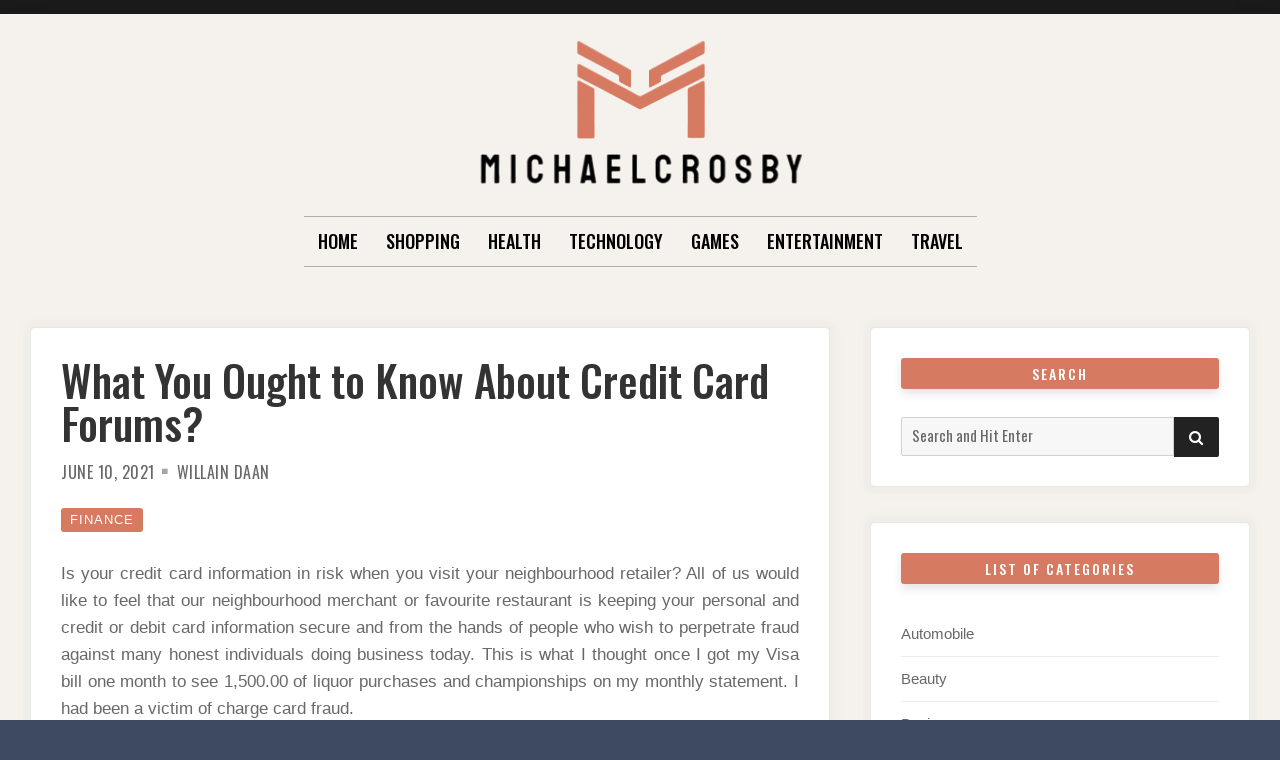

--- FILE ---
content_type: text/html; charset=UTF-8
request_url: https://michaelcrosby.net/what-you-ought-to-know-about-credit-card-forums.html
body_size: 12674
content:

<!doctype html>
<html lang="en-US">
<head>
	<meta charset="UTF-8">
	<meta name="viewport" content="width=device-width, initial-scale=1">
	<link rel="profile" href="https://gmpg.org/xfn/11">

	<script>(function(html){html.className = html.className.replace(/\bno-js\b/,'js')})(document.documentElement);</script>
<meta name='robots' content='index, follow, max-image-preview:large, max-snippet:-1, max-video-preview:-1' />

	<!-- This site is optimized with the Yoast SEO plugin v26.7 - https://yoast.com/wordpress/plugins/seo/ -->
	<title>What You Ought to Know About Credit Card Forums? - Michaelcrosby</title>
	<link rel="canonical" href="https://michaelcrosby.net/what-you-ought-to-know-about-credit-card-forums.html" />
	<meta property="og:locale" content="en_US" />
	<meta property="og:type" content="article" />
	<meta property="og:title" content="What You Ought to Know About Credit Card Forums? - Michaelcrosby" />
	<meta property="og:description" content="Is your credit card information in risk when you visit your neighbourhood retailer? All of us would like to feel that our neighbourhood merchant or favourite restaurant is keeping your personal and credit or debit&hellip;Read More" />
	<meta property="og:url" content="https://michaelcrosby.net/what-you-ought-to-know-about-credit-card-forums.html" />
	<meta property="og:site_name" content="Michaelcrosby" />
	<meta property="article:published_time" content="2021-06-10T10:35:26+00:00" />
	<meta property="article:modified_time" content="2021-06-15T11:00:11+00:00" />
	<meta name="author" content="Willain Daan" />
	<meta name="twitter:card" content="summary_large_image" />
	<meta name="twitter:label1" content="Written by" />
	<meta name="twitter:data1" content="Willain Daan" />
	<meta name="twitter:label2" content="Est. reading time" />
	<meta name="twitter:data2" content="2 minutes" />
	<script type="application/ld+json" class="yoast-schema-graph">{"@context":"https://schema.org","@graph":[{"@type":"Article","@id":"https://michaelcrosby.net/what-you-ought-to-know-about-credit-card-forums.html#article","isPartOf":{"@id":"https://michaelcrosby.net/what-you-ought-to-know-about-credit-card-forums.html"},"author":{"name":"Willain Daan","@id":"https://michaelcrosby.net/#/schema/person/b1f18ff072ef7f18ef057bf1c3ef65c6"},"headline":"What You Ought to Know About Credit Card Forums?","datePublished":"2021-06-10T10:35:26+00:00","dateModified":"2021-06-15T11:00:11+00:00","mainEntityOfPage":{"@id":"https://michaelcrosby.net/what-you-ought-to-know-about-credit-card-forums.html"},"wordCount":485,"publisher":{"@id":"https://michaelcrosby.net/#organization"},"articleSection":["Finance"],"inLanguage":"en-US"},{"@type":"WebPage","@id":"https://michaelcrosby.net/what-you-ought-to-know-about-credit-card-forums.html","url":"https://michaelcrosby.net/what-you-ought-to-know-about-credit-card-forums.html","name":"What You Ought to Know About Credit Card Forums? - Michaelcrosby","isPartOf":{"@id":"https://michaelcrosby.net/#website"},"datePublished":"2021-06-10T10:35:26+00:00","dateModified":"2021-06-15T11:00:11+00:00","breadcrumb":{"@id":"https://michaelcrosby.net/what-you-ought-to-know-about-credit-card-forums.html#breadcrumb"},"inLanguage":"en-US","potentialAction":[{"@type":"ReadAction","target":["https://michaelcrosby.net/what-you-ought-to-know-about-credit-card-forums.html"]}]},{"@type":"BreadcrumbList","@id":"https://michaelcrosby.net/what-you-ought-to-know-about-credit-card-forums.html#breadcrumb","itemListElement":[{"@type":"ListItem","position":1,"name":"Home","item":"https://michaelcrosby.net/"},{"@type":"ListItem","position":2,"name":"What You Ought to Know About Credit Card Forums?"}]},{"@type":"WebSite","@id":"https://michaelcrosby.net/#website","url":"https://michaelcrosby.net/","name":"Michaelcrosby","description":"Upgarde yourself with latest trends","publisher":{"@id":"https://michaelcrosby.net/#organization"},"potentialAction":[{"@type":"SearchAction","target":{"@type":"EntryPoint","urlTemplate":"https://michaelcrosby.net/?s={search_term_string}"},"query-input":{"@type":"PropertyValueSpecification","valueRequired":true,"valueName":"search_term_string"}}],"inLanguage":"en-US"},{"@type":"Organization","@id":"https://michaelcrosby.net/#organization","name":"Michaelcrosby","url":"https://michaelcrosby.net/","logo":{"@type":"ImageObject","inLanguage":"en-US","@id":"https://michaelcrosby.net/#/schema/logo/image/","url":"https://michaelcrosby.net/wp-content/uploads/2025/09/image-Photoroom-2025-09-16T141847.993.png","contentUrl":"https://michaelcrosby.net/wp-content/uploads/2025/09/image-Photoroom-2025-09-16T141847.993.png","width":340,"height":162,"caption":"Michaelcrosby"},"image":{"@id":"https://michaelcrosby.net/#/schema/logo/image/"}},{"@type":"Person","@id":"https://michaelcrosby.net/#/schema/person/b1f18ff072ef7f18ef057bf1c3ef65c6","name":"Willain Daan","image":{"@type":"ImageObject","inLanguage":"en-US","@id":"https://michaelcrosby.net/#/schema/person/image/","url":"https://secure.gravatar.com/avatar/4a93b7b73ac085c99c9f6f20a521e616a5b527fec50a37bbafaded41d466463e?s=96&d=mm&r=g","contentUrl":"https://secure.gravatar.com/avatar/4a93b7b73ac085c99c9f6f20a521e616a5b527fec50a37bbafaded41d466463e?s=96&d=mm&r=g","caption":"Willain Daan"},"url":"https://michaelcrosby.net/author/admin"}]}</script>
	<!-- / Yoast SEO plugin. -->


<link rel='dns-prefetch' href='//fonts.googleapis.com' />
<link href='https://fonts.gstatic.com' crossorigin rel='preconnect' />
<link rel="alternate" type="application/rss+xml" title="Michaelcrosby &raquo; Feed" href="https://michaelcrosby.net/feed" />
<link rel="alternate" type="application/rss+xml" title="Michaelcrosby &raquo; Comments Feed" href="https://michaelcrosby.net/comments/feed" />
<link rel="alternate" type="application/rss+xml" title="Michaelcrosby &raquo; What You Ought to Know About Credit Card Forums? Comments Feed" href="https://michaelcrosby.net/what-you-ought-to-know-about-credit-card-forums.html/feed" />
<link rel="alternate" title="oEmbed (JSON)" type="application/json+oembed" href="https://michaelcrosby.net/wp-json/oembed/1.0/embed?url=https%3A%2F%2Fmichaelcrosby.net%2Fwhat-you-ought-to-know-about-credit-card-forums.html" />
<link rel="alternate" title="oEmbed (XML)" type="text/xml+oembed" href="https://michaelcrosby.net/wp-json/oembed/1.0/embed?url=https%3A%2F%2Fmichaelcrosby.net%2Fwhat-you-ought-to-know-about-credit-card-forums.html&#038;format=xml" />
<style id='wp-img-auto-sizes-contain-inline-css' type='text/css'>
img:is([sizes=auto i],[sizes^="auto," i]){contain-intrinsic-size:3000px 1500px}
/*# sourceURL=wp-img-auto-sizes-contain-inline-css */
</style>
<style id='wp-emoji-styles-inline-css' type='text/css'>

	img.wp-smiley, img.emoji {
		display: inline !important;
		border: none !important;
		box-shadow: none !important;
		height: 1em !important;
		width: 1em !important;
		margin: 0 0.07em !important;
		vertical-align: -0.1em !important;
		background: none !important;
		padding: 0 !important;
	}
/*# sourceURL=wp-emoji-styles-inline-css */
</style>
<style id='wp-block-library-inline-css' type='text/css'>
:root{--wp-block-synced-color:#7a00df;--wp-block-synced-color--rgb:122,0,223;--wp-bound-block-color:var(--wp-block-synced-color);--wp-editor-canvas-background:#ddd;--wp-admin-theme-color:#007cba;--wp-admin-theme-color--rgb:0,124,186;--wp-admin-theme-color-darker-10:#006ba1;--wp-admin-theme-color-darker-10--rgb:0,107,160.5;--wp-admin-theme-color-darker-20:#005a87;--wp-admin-theme-color-darker-20--rgb:0,90,135;--wp-admin-border-width-focus:2px}@media (min-resolution:192dpi){:root{--wp-admin-border-width-focus:1.5px}}.wp-element-button{cursor:pointer}:root .has-very-light-gray-background-color{background-color:#eee}:root .has-very-dark-gray-background-color{background-color:#313131}:root .has-very-light-gray-color{color:#eee}:root .has-very-dark-gray-color{color:#313131}:root .has-vivid-green-cyan-to-vivid-cyan-blue-gradient-background{background:linear-gradient(135deg,#00d084,#0693e3)}:root .has-purple-crush-gradient-background{background:linear-gradient(135deg,#34e2e4,#4721fb 50%,#ab1dfe)}:root .has-hazy-dawn-gradient-background{background:linear-gradient(135deg,#faaca8,#dad0ec)}:root .has-subdued-olive-gradient-background{background:linear-gradient(135deg,#fafae1,#67a671)}:root .has-atomic-cream-gradient-background{background:linear-gradient(135deg,#fdd79a,#004a59)}:root .has-nightshade-gradient-background{background:linear-gradient(135deg,#330968,#31cdcf)}:root .has-midnight-gradient-background{background:linear-gradient(135deg,#020381,#2874fc)}:root{--wp--preset--font-size--normal:16px;--wp--preset--font-size--huge:42px}.has-regular-font-size{font-size:1em}.has-larger-font-size{font-size:2.625em}.has-normal-font-size{font-size:var(--wp--preset--font-size--normal)}.has-huge-font-size{font-size:var(--wp--preset--font-size--huge)}.has-text-align-center{text-align:center}.has-text-align-left{text-align:left}.has-text-align-right{text-align:right}.has-fit-text{white-space:nowrap!important}#end-resizable-editor-section{display:none}.aligncenter{clear:both}.items-justified-left{justify-content:flex-start}.items-justified-center{justify-content:center}.items-justified-right{justify-content:flex-end}.items-justified-space-between{justify-content:space-between}.screen-reader-text{border:0;clip-path:inset(50%);height:1px;margin:-1px;overflow:hidden;padding:0;position:absolute;width:1px;word-wrap:normal!important}.screen-reader-text:focus{background-color:#ddd;clip-path:none;color:#444;display:block;font-size:1em;height:auto;left:5px;line-height:normal;padding:15px 23px 14px;text-decoration:none;top:5px;width:auto;z-index:100000}html :where(.has-border-color){border-style:solid}html :where([style*=border-top-color]){border-top-style:solid}html :where([style*=border-right-color]){border-right-style:solid}html :where([style*=border-bottom-color]){border-bottom-style:solid}html :where([style*=border-left-color]){border-left-style:solid}html :where([style*=border-width]){border-style:solid}html :where([style*=border-top-width]){border-top-style:solid}html :where([style*=border-right-width]){border-right-style:solid}html :where([style*=border-bottom-width]){border-bottom-style:solid}html :where([style*=border-left-width]){border-left-style:solid}html :where(img[class*=wp-image-]){height:auto;max-width:100%}:where(figure){margin:0 0 1em}html :where(.is-position-sticky){--wp-admin--admin-bar--position-offset:var(--wp-admin--admin-bar--height,0px)}@media screen and (max-width:600px){html :where(.is-position-sticky){--wp-admin--admin-bar--position-offset:0px}}

/*# sourceURL=wp-block-library-inline-css */
</style><style id='global-styles-inline-css' type='text/css'>
:root{--wp--preset--aspect-ratio--square: 1;--wp--preset--aspect-ratio--4-3: 4/3;--wp--preset--aspect-ratio--3-4: 3/4;--wp--preset--aspect-ratio--3-2: 3/2;--wp--preset--aspect-ratio--2-3: 2/3;--wp--preset--aspect-ratio--16-9: 16/9;--wp--preset--aspect-ratio--9-16: 9/16;--wp--preset--color--black: #000000;--wp--preset--color--cyan-bluish-gray: #abb8c3;--wp--preset--color--white: #ffffff;--wp--preset--color--pale-pink: #f78da7;--wp--preset--color--vivid-red: #cf2e2e;--wp--preset--color--luminous-vivid-orange: #ff6900;--wp--preset--color--luminous-vivid-amber: #fcb900;--wp--preset--color--light-green-cyan: #7bdcb5;--wp--preset--color--vivid-green-cyan: #00d084;--wp--preset--color--pale-cyan-blue: #8ed1fc;--wp--preset--color--vivid-cyan-blue: #0693e3;--wp--preset--color--vivid-purple: #9b51e0;--wp--preset--gradient--vivid-cyan-blue-to-vivid-purple: linear-gradient(135deg,rgb(6,147,227) 0%,rgb(155,81,224) 100%);--wp--preset--gradient--light-green-cyan-to-vivid-green-cyan: linear-gradient(135deg,rgb(122,220,180) 0%,rgb(0,208,130) 100%);--wp--preset--gradient--luminous-vivid-amber-to-luminous-vivid-orange: linear-gradient(135deg,rgb(252,185,0) 0%,rgb(255,105,0) 100%);--wp--preset--gradient--luminous-vivid-orange-to-vivid-red: linear-gradient(135deg,rgb(255,105,0) 0%,rgb(207,46,46) 100%);--wp--preset--gradient--very-light-gray-to-cyan-bluish-gray: linear-gradient(135deg,rgb(238,238,238) 0%,rgb(169,184,195) 100%);--wp--preset--gradient--cool-to-warm-spectrum: linear-gradient(135deg,rgb(74,234,220) 0%,rgb(151,120,209) 20%,rgb(207,42,186) 40%,rgb(238,44,130) 60%,rgb(251,105,98) 80%,rgb(254,248,76) 100%);--wp--preset--gradient--blush-light-purple: linear-gradient(135deg,rgb(255,206,236) 0%,rgb(152,150,240) 100%);--wp--preset--gradient--blush-bordeaux: linear-gradient(135deg,rgb(254,205,165) 0%,rgb(254,45,45) 50%,rgb(107,0,62) 100%);--wp--preset--gradient--luminous-dusk: linear-gradient(135deg,rgb(255,203,112) 0%,rgb(199,81,192) 50%,rgb(65,88,208) 100%);--wp--preset--gradient--pale-ocean: linear-gradient(135deg,rgb(255,245,203) 0%,rgb(182,227,212) 50%,rgb(51,167,181) 100%);--wp--preset--gradient--electric-grass: linear-gradient(135deg,rgb(202,248,128) 0%,rgb(113,206,126) 100%);--wp--preset--gradient--midnight: linear-gradient(135deg,rgb(2,3,129) 0%,rgb(40,116,252) 100%);--wp--preset--font-size--small: 13px;--wp--preset--font-size--medium: 20px;--wp--preset--font-size--large: 36px;--wp--preset--font-size--x-large: 42px;--wp--preset--spacing--20: 0.44rem;--wp--preset--spacing--30: 0.67rem;--wp--preset--spacing--40: 1rem;--wp--preset--spacing--50: 1.5rem;--wp--preset--spacing--60: 2.25rem;--wp--preset--spacing--70: 3.38rem;--wp--preset--spacing--80: 5.06rem;--wp--preset--shadow--natural: 6px 6px 9px rgba(0, 0, 0, 0.2);--wp--preset--shadow--deep: 12px 12px 50px rgba(0, 0, 0, 0.4);--wp--preset--shadow--sharp: 6px 6px 0px rgba(0, 0, 0, 0.2);--wp--preset--shadow--outlined: 6px 6px 0px -3px rgb(255, 255, 255), 6px 6px rgb(0, 0, 0);--wp--preset--shadow--crisp: 6px 6px 0px rgb(0, 0, 0);}:where(.is-layout-flex){gap: 0.5em;}:where(.is-layout-grid){gap: 0.5em;}body .is-layout-flex{display: flex;}.is-layout-flex{flex-wrap: wrap;align-items: center;}.is-layout-flex > :is(*, div){margin: 0;}body .is-layout-grid{display: grid;}.is-layout-grid > :is(*, div){margin: 0;}:where(.wp-block-columns.is-layout-flex){gap: 2em;}:where(.wp-block-columns.is-layout-grid){gap: 2em;}:where(.wp-block-post-template.is-layout-flex){gap: 1.25em;}:where(.wp-block-post-template.is-layout-grid){gap: 1.25em;}.has-black-color{color: var(--wp--preset--color--black) !important;}.has-cyan-bluish-gray-color{color: var(--wp--preset--color--cyan-bluish-gray) !important;}.has-white-color{color: var(--wp--preset--color--white) !important;}.has-pale-pink-color{color: var(--wp--preset--color--pale-pink) !important;}.has-vivid-red-color{color: var(--wp--preset--color--vivid-red) !important;}.has-luminous-vivid-orange-color{color: var(--wp--preset--color--luminous-vivid-orange) !important;}.has-luminous-vivid-amber-color{color: var(--wp--preset--color--luminous-vivid-amber) !important;}.has-light-green-cyan-color{color: var(--wp--preset--color--light-green-cyan) !important;}.has-vivid-green-cyan-color{color: var(--wp--preset--color--vivid-green-cyan) !important;}.has-pale-cyan-blue-color{color: var(--wp--preset--color--pale-cyan-blue) !important;}.has-vivid-cyan-blue-color{color: var(--wp--preset--color--vivid-cyan-blue) !important;}.has-vivid-purple-color{color: var(--wp--preset--color--vivid-purple) !important;}.has-black-background-color{background-color: var(--wp--preset--color--black) !important;}.has-cyan-bluish-gray-background-color{background-color: var(--wp--preset--color--cyan-bluish-gray) !important;}.has-white-background-color{background-color: var(--wp--preset--color--white) !important;}.has-pale-pink-background-color{background-color: var(--wp--preset--color--pale-pink) !important;}.has-vivid-red-background-color{background-color: var(--wp--preset--color--vivid-red) !important;}.has-luminous-vivid-orange-background-color{background-color: var(--wp--preset--color--luminous-vivid-orange) !important;}.has-luminous-vivid-amber-background-color{background-color: var(--wp--preset--color--luminous-vivid-amber) !important;}.has-light-green-cyan-background-color{background-color: var(--wp--preset--color--light-green-cyan) !important;}.has-vivid-green-cyan-background-color{background-color: var(--wp--preset--color--vivid-green-cyan) !important;}.has-pale-cyan-blue-background-color{background-color: var(--wp--preset--color--pale-cyan-blue) !important;}.has-vivid-cyan-blue-background-color{background-color: var(--wp--preset--color--vivid-cyan-blue) !important;}.has-vivid-purple-background-color{background-color: var(--wp--preset--color--vivid-purple) !important;}.has-black-border-color{border-color: var(--wp--preset--color--black) !important;}.has-cyan-bluish-gray-border-color{border-color: var(--wp--preset--color--cyan-bluish-gray) !important;}.has-white-border-color{border-color: var(--wp--preset--color--white) !important;}.has-pale-pink-border-color{border-color: var(--wp--preset--color--pale-pink) !important;}.has-vivid-red-border-color{border-color: var(--wp--preset--color--vivid-red) !important;}.has-luminous-vivid-orange-border-color{border-color: var(--wp--preset--color--luminous-vivid-orange) !important;}.has-luminous-vivid-amber-border-color{border-color: var(--wp--preset--color--luminous-vivid-amber) !important;}.has-light-green-cyan-border-color{border-color: var(--wp--preset--color--light-green-cyan) !important;}.has-vivid-green-cyan-border-color{border-color: var(--wp--preset--color--vivid-green-cyan) !important;}.has-pale-cyan-blue-border-color{border-color: var(--wp--preset--color--pale-cyan-blue) !important;}.has-vivid-cyan-blue-border-color{border-color: var(--wp--preset--color--vivid-cyan-blue) !important;}.has-vivid-purple-border-color{border-color: var(--wp--preset--color--vivid-purple) !important;}.has-vivid-cyan-blue-to-vivid-purple-gradient-background{background: var(--wp--preset--gradient--vivid-cyan-blue-to-vivid-purple) !important;}.has-light-green-cyan-to-vivid-green-cyan-gradient-background{background: var(--wp--preset--gradient--light-green-cyan-to-vivid-green-cyan) !important;}.has-luminous-vivid-amber-to-luminous-vivid-orange-gradient-background{background: var(--wp--preset--gradient--luminous-vivid-amber-to-luminous-vivid-orange) !important;}.has-luminous-vivid-orange-to-vivid-red-gradient-background{background: var(--wp--preset--gradient--luminous-vivid-orange-to-vivid-red) !important;}.has-very-light-gray-to-cyan-bluish-gray-gradient-background{background: var(--wp--preset--gradient--very-light-gray-to-cyan-bluish-gray) !important;}.has-cool-to-warm-spectrum-gradient-background{background: var(--wp--preset--gradient--cool-to-warm-spectrum) !important;}.has-blush-light-purple-gradient-background{background: var(--wp--preset--gradient--blush-light-purple) !important;}.has-blush-bordeaux-gradient-background{background: var(--wp--preset--gradient--blush-bordeaux) !important;}.has-luminous-dusk-gradient-background{background: var(--wp--preset--gradient--luminous-dusk) !important;}.has-pale-ocean-gradient-background{background: var(--wp--preset--gradient--pale-ocean) !important;}.has-electric-grass-gradient-background{background: var(--wp--preset--gradient--electric-grass) !important;}.has-midnight-gradient-background{background: var(--wp--preset--gradient--midnight) !important;}.has-small-font-size{font-size: var(--wp--preset--font-size--small) !important;}.has-medium-font-size{font-size: var(--wp--preset--font-size--medium) !important;}.has-large-font-size{font-size: var(--wp--preset--font-size--large) !important;}.has-x-large-font-size{font-size: var(--wp--preset--font-size--x-large) !important;}
/*# sourceURL=global-styles-inline-css */
</style>

<style id='classic-theme-styles-inline-css' type='text/css'>
/*! This file is auto-generated */
.wp-block-button__link{color:#fff;background-color:#32373c;border-radius:9999px;box-shadow:none;text-decoration:none;padding:calc(.667em + 2px) calc(1.333em + 2px);font-size:1.125em}.wp-block-file__button{background:#32373c;color:#fff;text-decoration:none}
/*# sourceURL=/wp-includes/css/classic-themes.min.css */
</style>
<link rel='stylesheet' id='parente2-style-css' href='https://michaelcrosby.net/wp-content/themes/moderne/style.css?ver=6.9' type='text/css' media='all' />
<link rel='stylesheet' id='childe2-style-css' href='https://michaelcrosby.net/wp-content/themes/Modernechild/style.css?ver=6.9' type='text/css' media='all' />
<link rel='stylesheet' id='font-awesome-4-css' href='https://michaelcrosby.net/wp-content/themes/moderne/css/fontawesome4.css?ver=4.7.0' type='text/css' media='all' />
<link rel='stylesheet' id='moderne-fonts-css' href='https://fonts.googleapis.com/css?family=Oswald%3A400%2C500&#038;subset=latin%2Clatin-ext' type='text/css' media='all' />
<link rel='stylesheet' id='moderne-style-css' href='https://michaelcrosby.net/wp-content/themes/Modernechild/style.css?ver=6.9' type='text/css' media='all' />
<style id='moderne-style-inline-css' type='text/css'>
body {color: #686868; }
	#topbar {background-color:#1b1b1b}	
	#page, #masthead { border-color: #1b1b1b; }	
	#site-title a, #site-title a:visited { color: #000; }
	#site-description { color: #868686; }
	#page, #nav-wrapper { background-color: #f5f2ed; }
	#main,#left-sidebar .widget, #right-sidebar .widget { background-color: #fff; }
	.blog .page-title:before, .blog .page-title:after, .archive .page-title:before, .archive .page-title:after { border-color: #afafaf; }	
	#breadcrumbs-sidebar, #breadcrumbs-sidebar a, #breadcrumbs-sidebar a:visited {color: #8e8e8e;}
	h1, h2, h3, h4, h5, h6, .entry-title a, .entry-title a:visited {color: #000;}
	.entry-meta a:focus,.entry-meta a:hover, #breadcrumbs-sidebar a, aside a:hover {color: #d67a61;}
	a {color: #d67a61;}
	a:visited {color: #eab5a7;}
	a:hover, a:focus, a:active {color: #7094d0;}
	.post-categories a,.post-categories a:visited, .tag-list a, .tag-list a:visited {background-color: #d67a61; color: #fff;}
	.post-categories a:hover, .post-categories a:focus, .tag-list a:hover, .tag-list a:focus {background-color: #d67a61; color: #fff;}	
	.ribbon-featured {background-color: #d67a61; color: #fff;}
	.tag-cloud-link:hover {background-color: #d67a61; border-color: #d67a61;color: #fff;}
	.about-widget-social .fa.fab, .about-widget-social .fa.fab:visited {color: #848484;}
	.about-widget-social .fa.fab:hover { color: #d67a61;}	
	#bottom-sidebar {background-color: #f5f2ed; color: #686868;}
	#bottom-sidebar a, #bottom-sidebar a:visited, #bottom-sidebar .widget-title {color: #686868;}
	#site-footer {background-color: #d67a61;}	
	.site-info, .site-info a, .site-info a:visited, #site-footer .widget-title  {color:#fff1ee;}
	.wp-caption-text, .gallery-icon {background-color: #3e4a5f; color: #fff;}
	#error-type  {color:#d67a61;}
	
.menu-toggle {background-color:#d67a61; border-color:#d67a61; color:#fff;}	
	.menu-toggle.toggled-on, .menu-toggle.toggled-on:hover, .menu-toggle.toggled-on:focus {background-color:#0f0f0f; border-color:#0f0f0f; color:#fff;}	
	.toggled-on .main-navigation li {border-color:#d1d1d1;}	
	#nav-wrapper {border-color:#afafaf;}
	.main-navigation a, .dropdown-toggle {color:#000;}
	.main-navigation li:hover > a,	.main-navigation li.focus > a {color:#d67a61;}
	.main-navigation .current-menu-item > a, .main-navigation .current-menu-ancestor > a,.widget_nav_menu .current-menu-item a, .widget_pages .current-menu-item a {border-color:#d67a61;}	
	.dropdown-toggle:hover,.dropdown-toggle:focus {color:#d67a61;}		
	@media (min-width: 768px){.main-navigation ul ul li { background-color:#f5f2ed;}}
	@media (min-width: 992px) {.main-navigation ul ul {border-color:#afafaf;}
	.main-navigation ul ul a:hover {background-color:#d67a61; color:#fff;} }
	.single .nav-links {background-color:#222; }
	.single .nav-links a,.single .nav-links a:visited {color:#fff;}
	#topbar .social-menu a, #topbar .social-menu a:visited {color:#fff;}
	.owl-carousel .owl-nav button.owl-prev, .owl-carousel .owl-nav button.owl-next { background-color:#d67a61;color:#fff;}
	.flex-caption .post-categories, .slide-excerpt {color:#fff;}
	.flex-caption .read-more a, .flex-caption .read-more a:visited {background-color:#d67a61; color:#fff;}
	.flex-caption .read-more a:hover, .flex-caption .read-more a:focus { background-color:#222;}	
	
button, .button:visited,button[disabled]:hover, button[disabled]:focus, input[type=button], input[type=button][disabled]:hover, input[type=button][disabled]:focus, input[type=reset], input[type=reset][disabled]:hover, input[type=reset][disabled]:focus, input[type=submit], input[type=submit][disabled]:hover, input[type=submit][disabled]:focus  {background-color: #222; color: #fff;}	
	.button:hover,button:hover, button:focus, input[type=button]:hover, input[type=button]:focus, input[type=reset]:hover, input[type=reset]:focus, input[type=submit]:hover, input[type=submit]:focus  {background-color: #d67a61; color: #fff;}	
	
#left-sidebar .widget-title, #right-sidebar .widget-title {background-color:#d67a61; color:#fff;} 
#main, #left-sidebar .widget, #right-sidebar .widget {box-shadow: 0 0 6px 6px rgba(195,195,195,0.10);} 
#left-sidebar .widget-title, #right-sidebar .widget-title, #inset-top .widget-title, #inset-bottom .widget-title {	-webkit-box-shadow:0 5px 10px rgba(0, 0, 0, 0.10); 	-moz-box-shadow: 0 5px 20px rgba(0, 0, 0, 0.10); box-shadow: 0 5px 10px rgba(0, 0, 0, 0.10);} 
#banner-sidebar:after, #featured-image-shadow:after {	-webkit-box-shadow:0 0 60px rgba(0,0,0,0.8); 	-moz-box-shadow: 0 0 60px rgba(0,0,0,0.8); box-shadow:0 0 60px rgba(0,0,0,0.8);}	

/*# sourceURL=moderne-style-inline-css */
</style>
<script type="text/javascript" src="https://michaelcrosby.net/wp-includes/js/jquery/jquery.min.js?ver=3.7.1" id="jquery-core-js"></script>
<script type="text/javascript" src="https://michaelcrosby.net/wp-includes/js/jquery/jquery-migrate.min.js?ver=3.4.1" id="jquery-migrate-js"></script>
<link rel="https://api.w.org/" href="https://michaelcrosby.net/wp-json/" /><link rel="alternate" title="JSON" type="application/json" href="https://michaelcrosby.net/wp-json/wp/v2/posts/1149" /><link rel="EditURI" type="application/rsd+xml" title="RSD" href="https://michaelcrosby.net/xmlrpc.php?rsd" />
<meta name="generator" content="WordPress 6.9" />
<link rel='shortlink' href='https://michaelcrosby.net/?p=1149' />
<link rel="pingback" href="https://michaelcrosby.net/xmlrpc.php"><link rel="icon" href="https://michaelcrosby.net/wp-content/uploads/2025/09/Customize-Michaelcrosby-Upgarde-yourself-with-latest-trends-09-16-2025_03_10_PM.png" sizes="32x32" />
<link rel="icon" href="https://michaelcrosby.net/wp-content/uploads/2025/09/Customize-Michaelcrosby-Upgarde-yourself-with-latest-trends-09-16-2025_03_10_PM.png" sizes="192x192" />
<link rel="apple-touch-icon" href="https://michaelcrosby.net/wp-content/uploads/2025/09/Customize-Michaelcrosby-Upgarde-yourself-with-latest-trends-09-16-2025_03_10_PM.png" />
<meta name="msapplication-TileImage" content="https://michaelcrosby.net/wp-content/uploads/2025/09/Customize-Michaelcrosby-Upgarde-yourself-with-latest-trends-09-16-2025_03_10_PM.png" />
		<style type="text/css" id="wp-custom-css">
			*:focus {
    outline: none !important;
}	
		</style>
		</head>

<body data-rsssl=1 class="wp-singular post-template-default single single-post postid-1149 single-format-standard wp-custom-logo wp-theme-moderne wp-child-theme-Modernechild">
		<div id="topbar" style="max-width: 2560px;">

<div class="container-fluid">
	<div class="row align-items-center">
			<div class="col-lg-6">
				<div id="topbar-left">
								
				</div>
			</div>
			<div class="col-lg-6">
				<div id="topbar-right">			
				 	
				</div>
			</div>			
	</div>
</div></div>	
<div id="page" class="hfeed site " style="max-width: 2560px;">
	<a class="skip-link screen-reader-text" href="#content">Skip to content</a>

	<header id="masthead" class="site-header">
		<div id="site-branding" style="padding:20px 0;">
			
							<a href="https://michaelcrosby.net/" class="custom-logo-link" rel="home"><img width="340" height="162" src="https://michaelcrosby.net/wp-content/uploads/2025/09/image-Photoroom-2025-09-16T141847.993.png" class="custom-logo" alt="Michaelcrosby" decoding="async" fetchpriority="high" srcset="https://michaelcrosby.net/wp-content/uploads/2025/09/image-Photoroom-2025-09-16T141847.993.png 340w, https://michaelcrosby.net/wp-content/uploads/2025/09/image-Photoroom-2025-09-16T141847.993-300x143.png 300w" sizes="(max-width: 340px) 100vw, 340px" /></a>						
						
						</div><!-- .site-branding -->	
		
	</header><!-- #masthead -->

<div id="nav-wrapper" style="max-width: 2560px;">	
			<button id="menu-toggle" class="menu-toggle">Menu</button>
		<div id="site-header-menu" class="site-header-menu">
							<nav id="site-navigation" class="main-navigation" role="navigation" aria-label="Primary Menu">
					<div class="menu-menu-container"><ul id="menu-menu" class="primary-menu"><li id="menu-item-4103" class="menu-item menu-item-type-taxonomy menu-item-object-category menu-item-4103"><a href="https://michaelcrosby.net/category/home">Home</a></li>
<li id="menu-item-2318" class="menu-item menu-item-type-taxonomy menu-item-object-category menu-item-2318"><a href="https://michaelcrosby.net/category/shopping">Shopping</a></li>
<li id="menu-item-2319" class="menu-item menu-item-type-taxonomy menu-item-object-category menu-item-2319"><a href="https://michaelcrosby.net/category/health">Health</a></li>
<li id="menu-item-2691" class="menu-item menu-item-type-taxonomy menu-item-object-category menu-item-2691"><a href="https://michaelcrosby.net/category/technology">Technology</a></li>
<li id="menu-item-2692" class="menu-item menu-item-type-taxonomy menu-item-object-category menu-item-2692"><a href="https://michaelcrosby.net/category/games">Games</a></li>
<li id="menu-item-2693" class="menu-item menu-item-type-taxonomy menu-item-object-category menu-item-2693"><a href="https://michaelcrosby.net/category/entertainment">Entertainment</a></li>
<li id="menu-item-2694" class="menu-item menu-item-type-taxonomy menu-item-object-category menu-item-2694"><a href="https://michaelcrosby.net/category/travel">Travel</a></li>
</ul></div>				</nav><!-- .main-navigation -->
						
		</div><!-- .site-header-menu -->		
	</div>


		 
	 		 

		
	<div id="content" class="site-content container">
	<div class="row">

		
	
		<div id="primary" class="content-area col-lg-8">
			<main id="main" class="site-main single1">
			

	
<article id="post-1149" class="post-1149 post type-post status-publish format-standard hentry category-finance odd">

	<header class="entry-header post-width">		
		<h1 class="entry-title">What You Ought to Know About Credit Card Forums?</h1><ul class="entry-meta"><li class="posted-on"><a href="https://michaelcrosby.net/what-you-ought-to-know-about-credit-card-forums.html" rel="bookmark"><time class="entry-date published" datetime="2021-06-10T10:35:26+00:00">June 10, 2021</time><time class="updated" datetime="2021-06-15T11:00:11+00:00">June 15, 2021</time></a></li><li class="byline"> <span class="author vcard"><a class="url fn n" href="https://michaelcrosby.net/author/admin">Willain Daan</a></span></li></ul><ul class="post-categories">
	<li><a href="https://michaelcrosby.net/category/finance" rel="category tag">Finance</a></li></ul>												
	</header>	
		
	<div class="entry-content post-width">
		<p style="text-align: justify;">Is your credit card information in risk when you visit your neighbourhood retailer? All of us would like to feel that our neighbourhood merchant or favourite restaurant is keeping your personal and credit or debit card information secure and from the hands of people who wish to perpetrate fraud against many honest individuals doing business today. This is what I thought once I got my Visa bill one month to see 1,500.00 of liquor purchases and championships on my monthly statement. I had been a victim of charge card fraud.</p>
<p style="text-align: justify;">According to a number of industry specialists, smaller company and Retailers are not taking the necessary steps to make certain that the debit and credit card purchases made by their patrons are protected. Even today, credit card info is still being saved on <a href="https://prtship.is/"><strong>prtship forum</strong></a> local computer systems which are not protected or current. Many smaller businesses are failing to secure their networks with firewall solutions that can protect merchants from Trojans and other malicious code from being installed on systems due to improper internet surfing being permitted in smaller retailers or attempts at stealing data via wireless links or over the web.</p>
<p style="text-align: justify;">Why does credit card occur in the current world?</p>
<p style="text-align: justify;">Lack of knowledge &#8211; Lots of small business owners, retailers and Restaurant owners are active in their day to day companies working in their organization rather than on their company rather than up to speed with the current regulations to safeguard their patron’s data from unauthorized usage.</p>
<p style="text-align: justify;">Out of date systems &#8211; Lots of smaller established businesses do not have the Resources to maintain their computer systems up to date to make sure that credit card numbers are not stored on programs or they operate old versions of software that does not supply the encryption required when calculating credit or debit transactions.</p>
<p style="text-align: justify;">Lack of perimeter security &#8211; I have seen this many times in little Business, they do not secure their systems using a robust and scalable firewall solution. They generally plug their Internet connection into the back of their pc and do not employ a suitable firewall solution or they buy a router from their regional office supply store without any unified threat management security built into these devices. Firewalls like the Sonic WALL TZ180 will make sure that restaurants, retailers and small business are protected from threats online today, protect from network intrusions, virus and spyware attacks and improper online use.</p>
<p style="text-align: justify;">Hire the best IT support &#8211; After your evaluation is finished, obtaining a Trusted IT partner and adviser will make certain your business systems stay current. This will make certain you are protected from recently identified security threats which exist online and how these issues might impact your business systems. Employing a Microsoft Small Business Specialist and Sonic WALL Gold Partner will make certain that your system is properly cared for.</p>
	
		
		
	</div>
	<div id="entry-footer" class="post-width">
		</div>
	
	
</article>


<div class="post-width">



<h4 id="related-posts-heading"><span>You may also like these posts</span></h4>

<ul id="related-posts" class="row">
     
	<li class="col-md-4">
		<a href="https://michaelcrosby.net/gold-investors-react-to-breaking-news-in-changing-global-market.html" title="Gold investors react to breaking news in changing global market">
							<div id="related-posts-thumbnail">          
					<img src="https://michaelcrosby.net/wp-content/themes/moderne/images/no-related.png" alt="related-post"/>          
				</div>
						<div id="related-posts-content">
				<h3 id="related-posts-title">
				Gold investors react to breaking news in changing global market				</h3>
			</div>
		</a>
	</li>
	
     
	<li class="col-md-4">
		<a href="https://michaelcrosby.net/beginning-making-money-fast-forex-trading-options.html" title="Beginning Making Money Fast Forex Trading Options">
							<div id="related-posts-thumbnail">          
					<img src="https://michaelcrosby.net/wp-content/themes/moderne/images/no-related.png" alt="related-post"/>          
				</div>
						<div id="related-posts-content">
				<h3 id="related-posts-title">
				Beginning Making Money Fast Forex Trading Options				</h3>
			</div>
		</a>
	</li>
	
     
	<li class="col-md-4">
		<a href="https://michaelcrosby.net/crypto-and-traditional-finance-bridging-the-gap-between-conventional-and-digital-assets.html" title="Crypto and Traditional Finance &#8211; Bridging the Gap Between Conventional and Digital Assets">
							<div id="related-posts-thumbnail">          
					<img src="https://michaelcrosby.net/wp-content/themes/moderne/images/no-related.png" alt="related-post"/>          
				</div>
						<div id="related-posts-content">
				<h3 id="related-posts-title">
				Crypto and Traditional Finance &#8211; Bridging the Gap Between Conventional and Digital Assets				</h3>
			</div>
		</a>
	</li>
	
   </ul>

					  




	<nav class="navigation post-navigation" aria-label="Posts">
		<h2 class="screen-reader-text">Post navigation</h2>
		<div class="nav-links"><div class="nav-previous"><a href="https://michaelcrosby.net/numerous-sites-on-free-proxy-server-list.html" rel="prev"><p class="meta-nav clear" aria-hidden="true"><span class="nav-arrow-prev">&laquo;</span>Previous</p> <p class="screen-reader-text">Previous post:</p> <p class="post-title">Numerous Sites on Free Proxy Server List</p></a></div><div class="nav-next"><a href="https://michaelcrosby.net/find-out-about-online-html5-car-racing-game.html" rel="next"><p class="meta-nav clear" aria-hidden="true">Next<span class="nav-arrow-next">&raquo;</span></p> <p class="screen-reader-text">Next post:</p> <p class="post-title">Find out about Online HTML5 car racing game</p></a></div></div>
	</nav>	
</div></main>
		</div>
		
		<div class="col-lg-4">
		<aside id="right-sidebar" class="widget-area"><div id="search-3" class="widget widget_search"><h3 class="widget-title">Search</h3>
<form role="search" method="get" class="search-form" action="https://michaelcrosby.net/">
	<label>
		<span class="screen-reader-text">Search for:</span>
		<input type="search" class="search-field" placeholder="Search and Hit Enter" value="" name="s" />
	</label>
	<button type="submit" class="search-submit"><span class="screen-reader-text">Search</span><i class="fa fas fa-search"></i></button>
</form>
</div><div id="categories-3" class="widget widget_categories"><h3 class="widget-title">List Of Categories</h3>
			<ul>
					<li class="cat-item cat-item-27"><a href="https://michaelcrosby.net/category/automobile">Automobile</a>
</li>
	<li class="cat-item cat-item-11"><a href="https://michaelcrosby.net/category/beauty">Beauty</a>
</li>
	<li class="cat-item cat-item-13"><a href="https://michaelcrosby.net/category/business">Business</a>
</li>
	<li class="cat-item cat-item-37"><a href="https://michaelcrosby.net/category/career">Career</a>
</li>
	<li class="cat-item cat-item-32"><a href="https://michaelcrosby.net/category/dental">Dental</a>
</li>
	<li class="cat-item cat-item-12"><a href="https://michaelcrosby.net/category/digital-marketing">Digital Marketing</a>
</li>
	<li class="cat-item cat-item-21"><a href="https://michaelcrosby.net/category/education">Education</a>
</li>
	<li class="cat-item cat-item-6"><a href="https://michaelcrosby.net/category/entertainment">Entertainment</a>
</li>
	<li class="cat-item cat-item-30"><a href="https://michaelcrosby.net/category/fashion">Fashion</a>
</li>
	<li class="cat-item cat-item-5"><a href="https://michaelcrosby.net/category/finance">Finance</a>
</li>
	<li class="cat-item cat-item-35"><a href="https://michaelcrosby.net/category/fitness">Fitness</a>
</li>
	<li class="cat-item cat-item-28"><a href="https://michaelcrosby.net/category/food">Food</a>
</li>
	<li class="cat-item cat-item-10"><a href="https://michaelcrosby.net/category/games">Games</a>
</li>
	<li class="cat-item cat-item-7"><a href="https://michaelcrosby.net/category/general">General</a>
</li>
	<li class="cat-item cat-item-2"><a href="https://michaelcrosby.net/category/health">Health</a>
</li>
	<li class="cat-item cat-item-33"><a href="https://michaelcrosby.net/category/home">Home</a>
</li>
	<li class="cat-item cat-item-31"><a href="https://michaelcrosby.net/category/home-appliances">Home Appliances</a>
</li>
	<li class="cat-item cat-item-19"><a href="https://michaelcrosby.net/category/home-improvement">Home Improvement</a>
</li>
	<li class="cat-item cat-item-14"><a href="https://michaelcrosby.net/category/insurance">Insurance</a>
</li>
	<li class="cat-item cat-item-26"><a href="https://michaelcrosby.net/category/internet-marketing">Internet Marketing</a>
</li>
	<li class="cat-item cat-item-20"><a href="https://michaelcrosby.net/category/law">Law</a>
</li>
	<li class="cat-item cat-item-24"><a href="https://michaelcrosby.net/category/marketing">Marketing</a>
</li>
	<li class="cat-item cat-item-29"><a href="https://michaelcrosby.net/category/pet">Pet</a>
</li>
	<li class="cat-item cat-item-18"><a href="https://michaelcrosby.net/category/pets">Pets</a>
</li>
	<li class="cat-item cat-item-16"><a href="https://michaelcrosby.net/category/real-estate">Real estate</a>
</li>
	<li class="cat-item cat-item-8"><a href="https://michaelcrosby.net/category/seo">SEO</a>
</li>
	<li class="cat-item cat-item-4"><a href="https://michaelcrosby.net/category/shopping">Shopping</a>
</li>
	<li class="cat-item cat-item-3"><a href="https://michaelcrosby.net/category/social-media">Social Media</a>
</li>
	<li class="cat-item cat-item-23"><a href="https://michaelcrosby.net/category/software">Software</a>
</li>
	<li class="cat-item cat-item-15"><a href="https://michaelcrosby.net/category/sports">Sports</a>
</li>
	<li class="cat-item cat-item-9"><a href="https://michaelcrosby.net/category/technology">Technology</a>
</li>
	<li class="cat-item cat-item-22"><a href="https://michaelcrosby.net/category/travel">Travel</a>
</li>
	<li class="cat-item cat-item-34"><a href="https://michaelcrosby.net/category/travel-guide">Travel Guide</a>
</li>
	<li class="cat-item cat-item-1"><a href="https://michaelcrosby.net/category/uncategorized">Uncategorized</a>
</li>
	<li class="cat-item cat-item-17"><a href="https://michaelcrosby.net/category/web-design">Web Design</a>
</li>
	<li class="cat-item cat-item-25"><a href="https://michaelcrosby.net/category/web-hosting">Web hosting</a>
</li>
			</ul>

			</div><div id="moderne-recent-posts-2" class="widget widget_moderne-recent-posts"><h3 class="widget-title">Recent Posts</h3>		<ul class="moderne-recent-posts">
							<li class="recent-post media">

										
							<a class="recent-post_image" href="https://michaelcrosby.net/why-online-advertising-is-the-future-of-marketing-and-customer-acquisition.html" rel="bookmark" title="Why Online Advertising Is the Future of Marketing and Customer Acquisition">
								<img src="https://michaelcrosby.net/wp-content/themes/moderne/images/no-recent.png" alt="No Image"/>
							</a>
													
										
					<div class="media-body">
						<h4 class="recent-post_title">
							<a href="https://michaelcrosby.net/why-online-advertising-is-the-future-of-marketing-and-customer-acquisition.html" rel="bookmark" title="Why Online Advertising Is the Future of Marketing and Customer Acquisition">Why Online Advertising Is the Future of Marketing and Customer Acquisition</a>
						</h4>		
						<div class="post-date">January 8, 2026</div>						
					</div>

				</li>

							<li class="recent-post media">

										
							<a class="recent-post_image" href="https://michaelcrosby.net/custom-solutions-supporting-efficient-industrial-processes.html" rel="bookmark" title="Custom Solutions Supporting Efficient Industrial Processes">
								<img src="https://michaelcrosby.net/wp-content/themes/moderne/images/no-recent.png" alt="No Image"/>
							</a>
													
										
					<div class="media-body">
						<h4 class="recent-post_title">
							<a href="https://michaelcrosby.net/custom-solutions-supporting-efficient-industrial-processes.html" rel="bookmark" title="Custom Solutions Supporting Efficient Industrial Processes">Custom Solutions Supporting Efficient Industrial Processes</a>
						</h4>		
						<div class="post-date">December 19, 2025</div>						
					</div>

				</li>

							<li class="recent-post media">

										
							<a class="recent-post_image" href="https://michaelcrosby.net/expert-assistance-at-home-promoting-emotional-well-being-safety-and-happiness.html" rel="bookmark" title="Expert Assistance at Home: Promoting Emotional Well-Being, Safety, and Happiness">
								<img src="https://michaelcrosby.net/wp-content/themes/moderne/images/no-recent.png" alt="No Image"/>
							</a>
													
										
					<div class="media-body">
						<h4 class="recent-post_title">
							<a href="https://michaelcrosby.net/expert-assistance-at-home-promoting-emotional-well-being-safety-and-happiness.html" rel="bookmark" title="Expert Assistance at Home: Promoting Emotional Well-Being, Safety, and Happiness">Expert Assistance at Home: Promoting Emotional Well-Being, Safety, and Happiness</a>
						</h4>		
						<div class="post-date">December 18, 2025</div>						
					</div>

				</li>

							<li class="recent-post media">

										
							<a class="recent-post_image" href="https://michaelcrosby.net/academic-growth-and-moral-values-thrive-in-catholic-schools.html" rel="bookmark" title="Academic Growth And Moral Values Thrive In Catholic Schools">
								<img src="https://michaelcrosby.net/wp-content/themes/moderne/images/no-recent.png" alt="No Image"/>
							</a>
													
										
					<div class="media-body">
						<h4 class="recent-post_title">
							<a href="https://michaelcrosby.net/academic-growth-and-moral-values-thrive-in-catholic-schools.html" rel="bookmark" title="Academic Growth And Moral Values Thrive In Catholic Schools">Academic Growth And Moral Values Thrive In Catholic Schools</a>
						</h4>		
						<div class="post-date">December 16, 2025</div>						
					</div>

				</li>

							<li class="recent-post media">

										
							<a class="recent-post_image" href="https://michaelcrosby.net/business-lawyers-your-companys-secret-weapon.html" rel="bookmark" title="Business Lawyers: Your Company’s Secret Weapon">
								<img src="https://michaelcrosby.net/wp-content/themes/moderne/images/no-recent.png" alt="No Image"/>
							</a>
													
										
					<div class="media-body">
						<h4 class="recent-post_title">
							<a href="https://michaelcrosby.net/business-lawyers-your-companys-secret-weapon.html" rel="bookmark" title="Business Lawyers: Your Company’s Secret Weapon">Business Lawyers: Your Company’s Secret Weapon</a>
						</h4>		
						<div class="post-date">December 16, 2025</div>						
					</div>

				</li>

							<li class="recent-post media">

										
							<a class="recent-post_image" href="https://michaelcrosby.net/add-instant-charm-to-mocktails-using-colorful-shimmering-drink-glitter.html" rel="bookmark" title="Add Instant Charm to Mocktails Using Colorful Shimmering Drink Glitter">
								<img src="https://michaelcrosby.net/wp-content/themes/moderne/images/no-recent.png" alt="No Image"/>
							</a>
													
										
					<div class="media-body">
						<h4 class="recent-post_title">
							<a href="https://michaelcrosby.net/add-instant-charm-to-mocktails-using-colorful-shimmering-drink-glitter.html" rel="bookmark" title="Add Instant Charm to Mocktails Using Colorful Shimmering Drink Glitter">Add Instant Charm to Mocktails Using Colorful Shimmering Drink Glitter</a>
						</h4>		
						<div class="post-date">December 15, 2025</div>						
					</div>

				</li>

							<li class="recent-post media">

										
							<a class="recent-post_image" href="https://michaelcrosby.net/dive-into-delicious-vietnamese-dishes-for-a-memorable-dining-experience.html" rel="bookmark" title="Dive Into Delicious Vietnamese Dishes for a Memorable Dining Experience">
								<img src="https://michaelcrosby.net/wp-content/themes/moderne/images/no-recent.png" alt="No Image"/>
							</a>
													
										
					<div class="media-body">
						<h4 class="recent-post_title">
							<a href="https://michaelcrosby.net/dive-into-delicious-vietnamese-dishes-for-a-memorable-dining-experience.html" rel="bookmark" title="Dive Into Delicious Vietnamese Dishes for a Memorable Dining Experience">Dive Into Delicious Vietnamese Dishes for a Memorable Dining Experience</a>
						</h4>		
						<div class="post-date">December 14, 2025</div>						
					</div>

				</li>

							<li class="recent-post media">

										
							<a class="recent-post_image" href="https://michaelcrosby.net/msp-programs-power-the-future-of-healthcare-staffing-excellence.html" rel="bookmark" title="MSP Programs Power the Future of Healthcare Staffing Excellence">
								<img src="https://michaelcrosby.net/wp-content/themes/moderne/images/no-recent.png" alt="No Image"/>
							</a>
													
										
					<div class="media-body">
						<h4 class="recent-post_title">
							<a href="https://michaelcrosby.net/msp-programs-power-the-future-of-healthcare-staffing-excellence.html" rel="bookmark" title="MSP Programs Power the Future of Healthcare Staffing Excellence">MSP Programs Power the Future of Healthcare Staffing Excellence</a>
						</h4>		
						<div class="post-date">December 12, 2025</div>						
					</div>

				</li>

					</ul>

		</div><div id="text-2" class="widget widget_text">			<div class="textwidget"><p><img loading="lazy" decoding="async" class="aligncenter size-full wp-image-4102" src="https://michaelcrosby.net/wp-content/uploads/2025/09/enem.jpg" alt="" width="540" height="960" srcset="https://michaelcrosby.net/wp-content/uploads/2025/09/enem.jpg 540w, https://michaelcrosby.net/wp-content/uploads/2025/09/enem-169x300.jpg 169w" sizes="auto, (max-width: 540px) 100vw, 540px" /></p>
</div>
		</div></aside>		</div>
		
	

		</div><!-- .row -->
	</div><!-- #content -->

	
	
	
	<footer id="site-footer">
		<div class="container site-info">
			<div class="row no-gutters">
				<div class="col-lg-6 copyright">
				
										
	
					
					Copyright &copy; 
					2026					. All rights reserved.				</div>
				
				<div  class="col-lg-6 footer-social">
					
				</div>

			</div>
		</div>
	</footer>
	
</div>

<script type="speculationrules">
{"prefetch":[{"source":"document","where":{"and":[{"href_matches":"/*"},{"not":{"href_matches":["/wp-*.php","/wp-admin/*","/wp-content/uploads/*","/wp-content/*","/wp-content/plugins/*","/wp-content/themes/Modernechild/*","/wp-content/themes/moderne/*","/*\\?(.+)"]}},{"not":{"selector_matches":"a[rel~=\"nofollow\"]"}},{"not":{"selector_matches":".no-prefetch, .no-prefetch a"}}]},"eagerness":"conservative"}]}
</script>
<script type="text/javascript" src="https://michaelcrosby.net/wp-content/themes/moderne/js/skip-link-focus-fix.js?ver=20151215" id="moderne-skip-link-focus-fix-js"></script>
<script type="text/javascript" src="https://michaelcrosby.net/wp-content/themes/moderne/js/theme-scripts.js?ver=20151215" id="moderne-theme-scripts-js"></script>
<script type="text/javascript" id="moderne-menu-js-before">
/* <![CDATA[ */
var modernescreenReaderText = {"expand":"expand child menu","collapse":"collapse child menu"};
//# sourceURL=moderne-menu-js-before
/* ]]> */
</script>
<script type="text/javascript" src="https://michaelcrosby.net/wp-content/themes/moderne/js/menu.js?ver=20160816" id="moderne-menu-js"></script>
<script id="wp-emoji-settings" type="application/json">
{"baseUrl":"https://s.w.org/images/core/emoji/17.0.2/72x72/","ext":".png","svgUrl":"https://s.w.org/images/core/emoji/17.0.2/svg/","svgExt":".svg","source":{"concatemoji":"https://michaelcrosby.net/wp-includes/js/wp-emoji-release.min.js?ver=6.9"}}
</script>
<script type="module">
/* <![CDATA[ */
/*! This file is auto-generated */
const a=JSON.parse(document.getElementById("wp-emoji-settings").textContent),o=(window._wpemojiSettings=a,"wpEmojiSettingsSupports"),s=["flag","emoji"];function i(e){try{var t={supportTests:e,timestamp:(new Date).valueOf()};sessionStorage.setItem(o,JSON.stringify(t))}catch(e){}}function c(e,t,n){e.clearRect(0,0,e.canvas.width,e.canvas.height),e.fillText(t,0,0);t=new Uint32Array(e.getImageData(0,0,e.canvas.width,e.canvas.height).data);e.clearRect(0,0,e.canvas.width,e.canvas.height),e.fillText(n,0,0);const a=new Uint32Array(e.getImageData(0,0,e.canvas.width,e.canvas.height).data);return t.every((e,t)=>e===a[t])}function p(e,t){e.clearRect(0,0,e.canvas.width,e.canvas.height),e.fillText(t,0,0);var n=e.getImageData(16,16,1,1);for(let e=0;e<n.data.length;e++)if(0!==n.data[e])return!1;return!0}function u(e,t,n,a){switch(t){case"flag":return n(e,"\ud83c\udff3\ufe0f\u200d\u26a7\ufe0f","\ud83c\udff3\ufe0f\u200b\u26a7\ufe0f")?!1:!n(e,"\ud83c\udde8\ud83c\uddf6","\ud83c\udde8\u200b\ud83c\uddf6")&&!n(e,"\ud83c\udff4\udb40\udc67\udb40\udc62\udb40\udc65\udb40\udc6e\udb40\udc67\udb40\udc7f","\ud83c\udff4\u200b\udb40\udc67\u200b\udb40\udc62\u200b\udb40\udc65\u200b\udb40\udc6e\u200b\udb40\udc67\u200b\udb40\udc7f");case"emoji":return!a(e,"\ud83e\u1fac8")}return!1}function f(e,t,n,a){let r;const o=(r="undefined"!=typeof WorkerGlobalScope&&self instanceof WorkerGlobalScope?new OffscreenCanvas(300,150):document.createElement("canvas")).getContext("2d",{willReadFrequently:!0}),s=(o.textBaseline="top",o.font="600 32px Arial",{});return e.forEach(e=>{s[e]=t(o,e,n,a)}),s}function r(e){var t=document.createElement("script");t.src=e,t.defer=!0,document.head.appendChild(t)}a.supports={everything:!0,everythingExceptFlag:!0},new Promise(t=>{let n=function(){try{var e=JSON.parse(sessionStorage.getItem(o));if("object"==typeof e&&"number"==typeof e.timestamp&&(new Date).valueOf()<e.timestamp+604800&&"object"==typeof e.supportTests)return e.supportTests}catch(e){}return null}();if(!n){if("undefined"!=typeof Worker&&"undefined"!=typeof OffscreenCanvas&&"undefined"!=typeof URL&&URL.createObjectURL&&"undefined"!=typeof Blob)try{var e="postMessage("+f.toString()+"("+[JSON.stringify(s),u.toString(),c.toString(),p.toString()].join(",")+"));",a=new Blob([e],{type:"text/javascript"});const r=new Worker(URL.createObjectURL(a),{name:"wpTestEmojiSupports"});return void(r.onmessage=e=>{i(n=e.data),r.terminate(),t(n)})}catch(e){}i(n=f(s,u,c,p))}t(n)}).then(e=>{for(const n in e)a.supports[n]=e[n],a.supports.everything=a.supports.everything&&a.supports[n],"flag"!==n&&(a.supports.everythingExceptFlag=a.supports.everythingExceptFlag&&a.supports[n]);var t;a.supports.everythingExceptFlag=a.supports.everythingExceptFlag&&!a.supports.flag,a.supports.everything||((t=a.source||{}).concatemoji?r(t.concatemoji):t.wpemoji&&t.twemoji&&(r(t.twemoji),r(t.wpemoji)))});
//# sourceURL=https://michaelcrosby.net/wp-includes/js/wp-emoji-loader.min.js
/* ]]> */
</script>

</body>
</html>